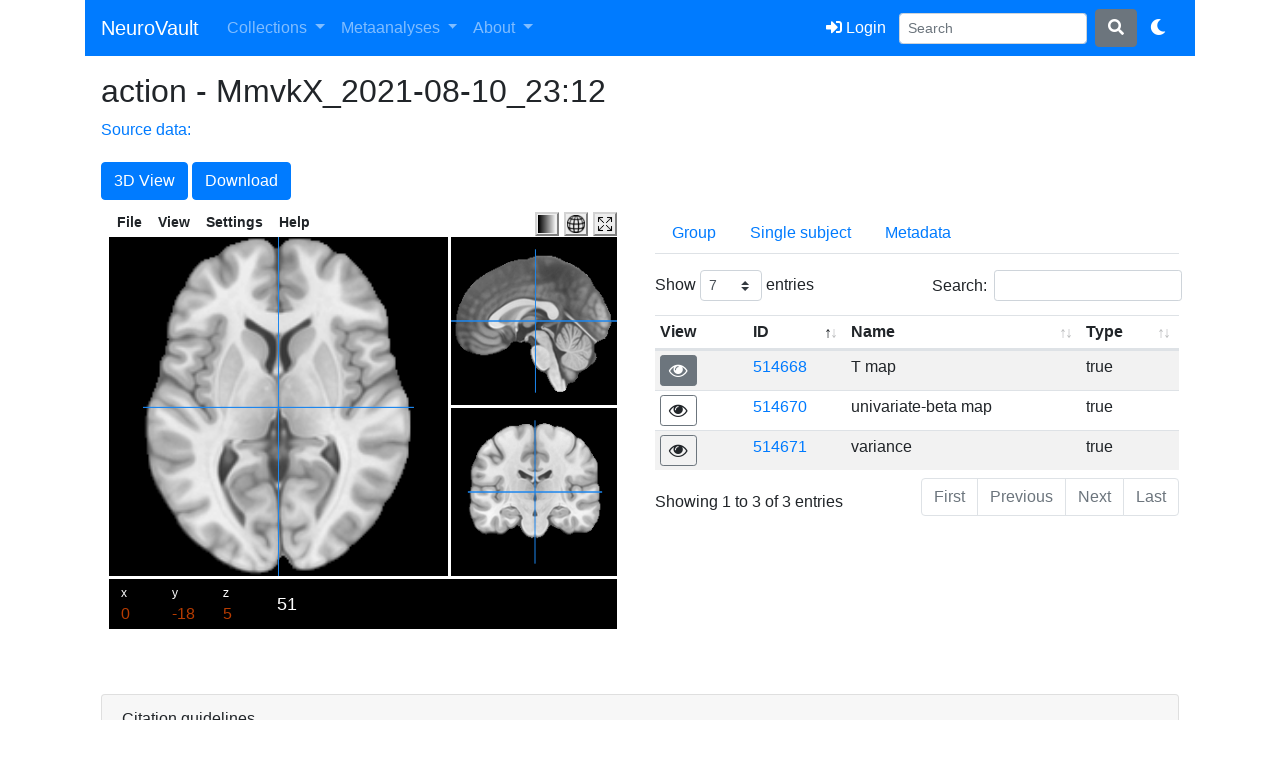

--- FILE ---
content_type: text/html; charset=utf-8
request_url: https://neurovault.org/collections/10628/
body_size: 8410
content:

<!doctype html>
<html lang="en">

<head>
    <!-- Global site tag (gtag.js) - Google Analytics -->
    <script async src="https://www.googletagmanager.com/gtag/js?id=UA-339450-10"></script>
    <script>
        window.dataLayer = window.dataLayer || [];
        function gtag() { dataLayer.push(arguments); }
        gtag('js', new Date());

        gtag('config', 'UA-339450-10');
    </script>
    <!-- Google Tag Manager -->
    <script>(function (w, d, s, l, i) {
            w[l] = w[l] || []; w[l].push({
                'gtm.start':
                    new Date().getTime(), event: 'gtm.js'
            }); var f = d.getElementsByTagName(s)[0],
                j = d.createElement(s), dl = l != 'dataLayer' ? '&l=' + l : ''; j.async = true; j.src =
                    'https://www.googletagmanager.com/gtm.js?id=' + i + dl; f.parentNode.insertBefore(j, f);
        })(window, document, 'script', 'dataLayer', 'GTM-KBPV64D');</script>
    <!-- End Google Tag Manager -->
    
    <link rel="apple-touch-icon" sizes="57x57" href="/apple-touch-icon-57x57.png">
    <link rel="apple-touch-icon" sizes="60x60" href="/apple-touch-icon-60x60.png">
    <link rel="apple-touch-icon" sizes="72x72" href="/apple-touch-icon-72x72.png">
    <link rel="apple-touch-icon" sizes="76x76" href="/apple-touch-icon-76x76.png">
    <link rel="apple-touch-icon" sizes="114x114" href="/apple-touch-icon-114x114.png">
    <link rel="apple-touch-icon" sizes="120x120" href="/apple-touch-icon-120x120.png">
    <link rel="apple-touch-icon" sizes="144x144" href="/apple-touch-icon-144x144.png">
    <link rel="apple-touch-icon" sizes="152x152" href="/apple-touch-icon-152x152.png">
    <link rel="apple-touch-icon" sizes="180x180" href="/apple-touch-icon-180x180.png">
    <link rel="icon" type="image/png" href="/favicon-32x32.png" sizes="32x32">
    <link rel="icon" type="image/png" href="/android-chrome-192x192.png" sizes="192x192">
    <link rel="icon" type="image/png" href="/favicon-96x96.png" sizes="96x96">
    <link rel="icon" type="image/png" href="/favicon-16x16.png" sizes="16x16">
    <link rel="manifest" href="/manifest.json">
    <link rel="mask-icon" href="/safari-pinned-tab.svg" color="#5bbad5">
    <meta name="viewport" content="width=device-width, initial-scale=1, shrink-to-fit=no">
    <meta name="msapplication-TileColor" content="#da532c">
    <meta name="msapplication-TileImage" content="/mstile-144x144.png">
    <link rel="stylesheet" href="https://stackpath.bootstrapcdn.com/bootstrap/4.3.1/css/bootstrap.min.css"
        integrity="sha384-ggOyR0iXCbMQv3Xipma34MD+dH/1fQ784/j6cY/iJTQUOhcWr7x9JvoRxT2MZw1T" crossorigin="anonymous">
    <link rel="stylesheet" id="light-theme-css"
        href="https://stackpath.bootstrapcdn.com/bootstrap/4.3.1/css/bootstrap.min.css"
        integrity="sha384-ggOyR0iXCbMQv3Xipma34MD+dH/1fQ784/j6cY/iJTQUOhcWr7x9JvoRxT2MZw1T"
        media="(prefers-color-scheme: light)" crossorigin="anonymous">
    <link rel="stylesheet" id="dark-theme-css"
        href="https://stackpath.bootstrapcdn.com/bootswatch/4.3.1/cyborg/bootstrap.min.css" crossorigin="anonymous"
        media="(prefers-color-scheme: dark)">
    <link rel="stylesheet" id="dark-extra-css" href="/static/css/dark-extras.css"
        media="(prefers-color-scheme: dark)">
    <script src="https://code.jquery.com/jquery-3.4.1.min.js" crossorigin="anonymous"></script>
    <script src="https://cdnjs.cloudflare.com/ajax/libs/popper.js/1.14.7/umd/popper.min.js"
        integrity="sha384-UO2eT0CpHqdSJQ6hJty5KVphtPhzWj9WO1clHTMGa3JDZwrnQq4sF86dIHNDz0W1"
        crossorigin="anonymous"></script>
    <script src="https://stackpath.bootstrapcdn.com/bootstrap/4.3.1/js/bootstrap.min.js"
        integrity="sha384-JjSmVgyd0p3pXB1rRibZUAYoIIy6OrQ6VrjIEaFf/nJGzIxFDsf4x0xIM+B07jRM"
        crossorigin="anonymous"></script>
    <script src="//cdn.datatables.net/1.10.19/js/jquery.dataTables.min.js" type="text/javascript"></script>
    <link rel="stylesheet" href="https://cdn.datatables.net/1.10.19/css/dataTables.bootstrap4.min.css" />
    <script src="https://cdn.datatables.net/1.10.19/js/jquery.dataTables.min.js" type="text/javascript"></script>
    <script src="https://cdn.datatables.net/1.10.19/js/dataTables.bootstrap4.min.js" type="text/javascript"></script>
    <link href="https://cdnjs.cloudflare.com/ajax/libs/font-awesome/5.15.4/css/all.min.css" rel="stylesheet">


    <link rel="stylesheet" href="https://cdnjs.cloudflare.com/ajax/libs/font-awesome/4.3.0/css/font-awesome.min.css" />
    <script type="application/ld+json">
{
  "@context": "https://schema.org",
  "@type": "Organization",
  "name": "NeuroVault",
  "url": "https://neurovault.org",
  "logo": "https://neurovault.org/static/images/neurovault-logo.png",
  "sameAs": [ "https://en.wikipedia.org/wiki/NeuroVault",
              "https://twitter.com/vaultneuro" ]
}
    </script>
    <script type="application/ld+json">
{
  "@context": "https://schema.org",
  "@type": "WebSite",
  "url": "https://neurovault.org/",
  "potentialAction": {
    "@type": "SearchAction",
    "target": "https://neurovault.org/search?q={search_term_string}",
    "query-input": "required name=search_term_string"
  }
}
    </script>
    
    
<meta name="pagetype" content="collection">
<meta name="name" content="action - MmvkX_2021-08-10_23:12">
<meta name="database" content="neurovault.org">

<link rel="canonical" href="https://neurovault.org/collections/10628" />









<meta name="add_date" content="Aug. 11, 2021, 1:11 a.m.">










































<meta name="full_dataset_url" content="https://neuroscout.org/builder/MmvkX">























<meta name="modify_date" content="Aug. 11, 2021, 1:12 a.m.">





















<script type="application/ld+json">
{
    "@context" : "http://schema.org/",
    "@type" : "Dataset",
    "@id" : "https://neurovault.org/collections/10628",
    "url" : "https://neurovault.org/collections/10628",
    "identifier": [ "https://identifiers.org/neurovault.collection:10628" ],
    "name": "action - MmvkX_2021-08-10_23:12",
    "description": "A collection of 41 brain maps. Each brain map is a 3D array of values representing properties of the brain at different locations. \n\n### Collection description\n\n<p>None</p>",
    "dateCreated": "2021-08-11T01:11:50",
    "dateModified": "2021-08-11T01:12:26",
    "keywords" : [ "neuroscience", "neuroimaging" ],
    "includedInDataCatalog" : {
        "@type" : "DataCatalog",
        "name" : "NeuroVault",
        "url" : "https://neurovault.org"
    },
    "license":{
        "@type":"CreativeWork",
        "name":"CC0 1.0",
        "url":"https://creativecommons.org/publicdomain/zero/1.0/"
    },
    "distribution":[
     {
        "@type":"DataDownload",
        "encodingFormat":"zip",
        "contentUrl":"https://neurovault.org//collections/10628/download"
     }
    ]
}
</script>


<script type="text/javascript" src="https://cdnjs.cloudflare.com/ajax/libs/jquery-cookie/1.4.1/jquery.cookie.min.js"></script>

    
    <title>action - MmvkX_2021-08-10_23:12</title>

    
<script type='text/javascript'>

 function fillCitation() {
     var xhr = new XMLHttpRequest();
    xhr.open('GET', 'https://data.crossref.org/None', true);
    xhr.setRequestHeader('Accept', 'text/x-bibliography; style=apa');
    xhr.onload = function() {
        var status = xhr.status;
        if (status === 200) {
            $('#citation').text(xhr.response);
        }
    };
    xhr.send();
 }

 function showLoader() {
    document.getElementById('spinny').style.display = 'block';
    document.getElementById('fade').style.display = 'block';
  }

  function hideLoader() {
    document.getElementById('spinny').style.display = 'none';
    document.getElementById('fade').style.display = 'none';
  }

  // Function to add / remove image from viewer
  function viewimage(mrimage) {

     var params = []
     // Reset viewer and load new images
     $(".viewimage").removeClass("active")

      var tmpname = $(mrimage).attr("filename").replace(/^.*[\\\/]/, '')

      if ($(mrimage).attr("type") == "atlas" || $(mrimage).attr("type") == "parcellation") {
        params["images"] = ["/static/images/" + $(mrimage).attr("target_template_image") + ".nii.gz", $(mrimage).attr("filename")];
      	params[tmpname] = {"parametric": true,  "lut":"Spectrum", "alpha":"0.75",  minPercent: 0.0, maxPercent: 1.0};
      } else if ($(mrimage).attr("type") == "ROI/mask") {
        params["images"] = ["/static/images/" + $(mrimage).attr("target_template_image") + ".nii.gz",$(mrimage).attr("filename")];
        params[tmpname] = {"parametric": true,  "lut":"Overlay (Negatives)", "alpha":"0.75",  minPercent: 0.0, maxPercent: 1.0};
      } else if ($(mrimage).attr("type") == "anatomical") {
        params["images"] = [$(mrimage).attr("filename")];
      } else if ($(mrimage).attr("data_origin") == "surface"){
        params["images"] = ["/static/images/" + $(mrimage).attr("target_template_image") + ".nii.gz",$(mrimage).attr("filename")];
      	params[tmpname] = {"parametric": true,  "min":0, "lut":"OrRd", "negative_lut":"PuBu", "alpha":"0.75", "symmetric":true, minPercent: 0.0, maxPercent: 1.0};
      } else {
        params["images"] = ["/static/images/" + $(mrimage).attr("target_template_image") + ".nii.gz",$(mrimage).attr("filename")];
      	params[tmpname] = {"parametric": true,  "min":0, "lut":"OrRd", "negative_lut":"PuBu", "alpha":"0.75", "symmetric":true};
      }

      params["worldSpace"] = true;
      params["expandable"] = true;
      params["combineParametric"] = true;
      params["showControls"] = false;
      params["smoothDisplay"] = false;
      params["luts"] = [{"name":"PuBu", "data":[[0,1,0.968627,0.984314],[0.125,0.92549,0.905882,0.94902],[0.25,0.815686,0.819608,0.901961],[0.375,0.65098,0.741176,0.858824],[0.5,0.454902,0.662745,0.811765],[0.625,0.211765,0.564706,0.752941],[0.75,0.0196078,0.439216,0.690196],[0.875,0.0156863,0.352941,0.552941],[1,0.00784314,0.219608,0.345098]]},
      {"name":"OrRd", "data":[[0,1,0.968627,0.92549],[0.125,0.996078,0.909804,0.784314],[0.25,0.992157,0.831373,0.619608],[0.375,0.992157,0.733333,0.517647],[0.5,0.988235,0.552941,0.34902],[0.625,0.937255,0.396078,0.282353],[0.75,0.843137,0.188235,0.121569],[0.875,0.701961,0,0],[1,0.498039,0,0]]}];

      papaya.Container.resetViewer(0, params);  // specify new ones
      $(mrimage).addClass("active")

  }

(function() {
  var uldata;

  uldata = void 0;

  $(document).ready(function() {
    $('#show-viewer').click((function(_this) {
      return function() {
        window.viewer.paint();
        return setTimeout(function() {
          return window.viewer.paint();
        }, 1);
      };
    })(this));
    $('#delete_collection').click(function(e) {
      return confirm("Are you sure you want to delete this collection? This operation cannot be undone!");
    });
    $('.upload_archive').click(function(e) {
      return document.getElementById("id_file").click();
    });
    $('.upload_folder').click(function(e) {
      return document.getElementById("folder_input").click();
    });
    $('#id_file').change(function(e) {
      return document.upload_folder_form.submit();
    });
    $('#folder_input').change(function(e) {
      uldata = e.target.files;
      return $('#upload_process').modal('show');
    });
    $("#upload_process").on("shown.bs.modal", function(e) {
        var csrftoken, data, files, i, xhr;
        var paths = "";
        var files = uldata;            // from your code above
        var totalSize = 0;

        for (var i = 0; i < files.length; i++) {
        totalSize += files[i].size;
        }
        xhr = new XMLHttpRequest();
        data = new FormData();

        // Build FormData
        for (i in files) {
            if (files[i].name !== undefined && files[i].webkitRelativePath !== undefined) {
            if (files[i].name.indexOf(".") !== 0 && files[i].webkitRelativePath.indexOf('.files') === -1) {
                data.append('paths[]', files[i].webkitRelativePath);
                data.append('file_input[]', files[i]);
            }
            }
        }

        // Get CSRF token
        csrftoken = $.cookie('csrftoken');
        xhr.open('POST', "upload_folder", true);
        xhr.setRequestHeader("X-CSRFToken", csrftoken);

        // If you want to remove the old spinner, you can comment out showLoader()
        xhr.onloadstart = function(e) {
            // showLoader();  // Comment out if not wanted
            // Optionally reset the bar to 0 here
            let $progressBar = $("#upload-progress .progress-bar");
            $progressBar.css("width", "0%").text("0%").attr("aria-valuenow", 0);
        };

        // --------------- KEY PART: Update progress bar ---------------
        xhr.upload.addEventListener("progress", function(evt) {
            if (evt.lengthComputable) {
                // fraction of the total bytes that have been uploaded
                let fractionComplete = evt.loaded / totalSize;

                // approximate how many files that fraction corresponds to
                let approximateFileCount = Math.floor(fractionComplete * files.length);

                // make sure we never exceed the total number of files
                if (approximateFileCount > files.length) {
                approximateFileCount = files.length;
                }

                // update the text, e.g. "1/10 files uploaded"
                let displayText = approximateFileCount + "/" + files.length + " files uploaded";

                // Update modal or progress bar text
                let $progressBar = $("#upload-progress .progress-bar");
                $progressBar
                .text(displayText)
                .attr("aria-valuenow", approximateFileCount);

                // If you also want a visual bar fill, you can still do that:
                let percentComplete = parseInt(fractionComplete * 100);
                $progressBar.css("width", percentComplete + "%");
            }
            }, false);


        // When the upload finishes (success or fail)
        xhr.onload = function(e) {
            // hideLoader(); // Comment out if not wanted
            if (xhr.status === 200) {
            let responseData = JSON.parse(xhr.responseText);
            $('#upload_process').modal('hide');
            if (responseData.redirect_url) {
                window.location = responseData.redirect_url;
            } else {
                window.location.reload();
            }
            } else {
            console.error('Upload failed with status:', xhr.status);
            // You can optionally reset or hide the bar here too, or show an error
            }
        };

        xhr.send(data);

        // Finally, hide the modal once we start uploading
        // but you may choose to keep it open until `xhr.onload` triggers
        });

    if (navigator.userAgent.indexOf("Safari") > -1 && navigator.userAgent.indexOf("Chrome") === -1) {
      return $('a[href="pycortex"]').hide();
    }
  });
}).call(this);

 
</script>

</head>



<body>
    <!-- Google Tag Manager (noscript) -->
    <noscript><iframe src="https://www.googletagmanager.com/ns.html?id=GTM-KBPV64D" height="0" width="0"
            style="display:none;visibility:hidden"></iframe></noscript>
    <!-- End Google Tag Manager (noscript) -->
    <div class="container">

        <nav class="navbar navbar-expand-lg navbar-dark bg-primary">
            <a class="navbar-brand" href="/">NeuroVault</a>
            <a class="navbar-brand" style="margin-left: -12px" href=""><sub></sub></a>
            <button class="navbar-toggler" type="button" data-toggle="collapse" data-target="#navbarSupportedContent"
                aria-controls="navbarSupportedContent" aria-expanded="false" aria-label="Toggle navigation">
                <span class="navbar-toggler-icon"></span>
            </button>

            <!-- Collect the nav links, forms, and other content for toggling -->
            <div class="collapse navbar-collapse" id="navbarSupportedContent">
                <ul class="navbar-nav mr-auto">
                    <li class="nav-item dropdown">
                        <a class="nav-link dropdown-toggle" href="#" id="navbarDropdown" role="button"
                            data-toggle="dropdown" aria-haspopup="true" aria-expanded="false">
                            Collections
                        </a>
                        <div class="dropdown-menu" aria-labelledby="navbarDropdown">
                            <a class="dropdown-item" href="/my_collections/">My collections</a>
                            <a class="dropdown-item" href="/collections/new">Add new collection</a>
                            <a class="dropdown-item" href="/collections/">See all
                                collections</a>
                        </div>
                    </li>

                    <li class="nav-item dropdown">
                        <a class="nav-link dropdown-toggle" href="#" id="navbarDropdown" role="button"
                            data-toggle="dropdown" aria-haspopup="true" aria-expanded="false">
                            Metaanalyses
                        </a>
                        <div class="dropdown-menu" aria-labelledby="navbarDropdown">
                            <a class="dropdown-item" href="/my_metaanalyses/">My metaanalyses</a>
                            <a class="dropdown-item" href="/metaanalysis_selection/">Search for group
                                level maps</a>
                        </div>
                    </li>
                    <li class="nav-item dropdown">
                        <a class="nav-link dropdown-toggle" href="#" id="aboutDropdown" role="button"
                            data-toggle="dropdown" aria-haspopup="true" aria-expanded="false">
                            About
                        </a>
                        <div class="dropdown-menu" aria-labelledby="aboutDropdown">
                            <a class="dropdown-item" href="https://neurovault.github.io/">Blog</a>
                            <a class="dropdown-item" href="/cite">How to cite</a>
                            <a class="dropdown-item" href="/FAQ">FAQ</a>
                            <a class="dropdown-item" href="https://neurostars.org/tags/neurovault">Give feedback</a>
                        </div>
                    </li>
                </ul>

                <ul class="navbar-nav ml-auto">

                    <!-- User Profile -->
                    
                    <li class="nav-item">
                        <a class="btn btn-primary my-2 my-sm-0" href="/accounts/login/">
                            <i class="fas fa-sign-in-alt"></i> Login
                        </a>
                    </li>
                    




                    <form class="form-inline" action="/search" method="GET">
                        <input class="form-control form-control-sm mr-sm-2" type="search" name="q" placeholder="Search"
                            aria-label="Search">
                        <button class="btn btn-secondary my-2 my-sm-0" type="submit"><i
                                class="fas fa-search"></i></button>
                    </form>

                    <li class="nav-item">
                        <a class="btn btn-primary my-2 my-sm-0" href="#" id="theme-toggle-btn">
                            <i class="fas fa-moon"></i>
                        </a>
                    </li>


                </ul>
            </div><!-- /.navbar-collapse -->
        </nav>
        <div class="container p-3">
            
    <div id="fade"></div>
<!-- Meta data and header row-->
    <div class="row">
        <div class="col">
            <h2>action - MmvkX_2021-08-10_23:12</h2>
            
            
            
            
                <p><a href="https://neuroscout.org/builder/MmvkX">Source data:</a></p>
            
            
        </div>
    </div>

     

    <form action="upload_folder" enctype="multipart/form-data" method= "POST" name="upload_folder_form">
    <div class="row mt-1 mb-1">
        <div class="col-12">


            
                
                    <a class="btn btn-primary" href="pycortex">3D View</a>
                
                <a class="btn btn-primary" href="/collections/10628/download">Download</a>
            

            <!-- close edit permissions-->
        </div>
    </div>
    <!-- Content-->
    <!-- Modal triggered by folder upload -->
    <div id="upload_process" class="modal" style="margin-top: 175px;" data-keyboard="false">
        <div class="modal-dialog">
        <div class="modal-content">
            <div class="modal-header">
            <h5 class="modal-title">Uploading, please wait...</h5>
            <!-- If you want a close button, you can include it:
            <button type="button" class="close" data-dismiss="modal">&times;</button>
            -->
            </div>
            <div class="modal-body">
            <div class="progress" id="upload-progress">
                <div 
                class="progress-bar" 
                role="progressbar" 
                style="width: 0%;" 
                aria-valuenow="0" 
                aria-valuemin="0" 
                aria-valuemax="100">
                0%
                </div>
            </div>
            </div>
        </div>
        </div>
    </div>
    <div class="row mt-2 mb-2">
         <!-- close if not empty -->
            <div class="col-md-6 mt-1 mb-1 d-none d-md-block" style="margin-top:20px; min-height:470px;"
                 id="for_papaya">
            </div>
            <div class="col-md-6 mt-1 mb-1">
                <!-- COLLECTION TABS -->

                <ul id='collection-tabs' class="nav nav-tabs" role="tablist">
                      
                      <li class="nav-item">
                          <a data-toggle='tab' class="nav-link" role="tab" href='#gimages'>Group</a></li>
                      <li class="nav-item">
                          <a class="nav-link" data-toggle='tab' role="tab" href='#simages'>Single subject</a></li>
                      
                      <li class="nav-item">
                          <a data-toggle='tab' class="nav-link" role="tab" href='#details'>Metadata</a></li>
                </ul>

                <div class='tab-content mt-3'>
                    
                    
                       <div id='gimages' class='tab-pane active'>
                       <div class="table-responsive-xl">
                           <table id="collection-gimages-datatable" class="table table-striped table-sm">
                               <thead>
                                      <tr>
                                          <th scope="col" class="d-none d-md-table-cell">View</th>
                                          <th>ID</th>
                                          <th>Name</th>
                                          <th>Type</th>
                                      </tr>
                               </thead>
                           </table>
                       </div>
                       </div>
                    
                    
                       <div id='simages' class='tab-pane '>
                       <div class="table-responsive-xl">
                           <table id="collection-simages-datatable" class="table table-striped table-sm">
                               <thead>
                                      <tr>
                                          <th scope="col" class="d-none d-md-table-cell">View</th>
                                          <th>ID</th>
                                          <th>Name</th>
                                          <th>Type</th>
                                      </tr>
                               </thead>
                           </table>
                       </div>
                       </div>
                    
                    
                      <div id="details" class="tab-pane">
                          <div class="table-responsive-xl">
                          <table id="collection-details-datatable" class="table table-striped table-sm">
                              <thead>
                                  <tr>
                                      <th>Field</th>
                                      <th>Value</th>
                                  </tr>
                              </thead>
                              <tbody>
                                  <tr><td>Compact Identifier</td><td>https://identifiers.org/neurovault.collection:10628</td></tr>
                                  <tr><td>Add Date</td><td>Aug. 11, 2021, 1:11 a.m.</td></tr>
                                  
                                      <tr><td>Uploaded by</td><td>neuroscout-bot</td></tr>
                                  
                                  <tr><td>Contributors</td><td></td></tr>
                                  <tr><td>Related article DOI</td><td>None</td></tr>
                                  <tr><td>Related article authors</td><td>None</td></tr>
                              </tbody>
                          </table>
                          </div>
                      </div><!-- close details tab-->
                      <div id="upload_process" class="modal" style="margin-top: 175px;" data-keyboard="false"></div>
                </div><!-- close tab content-->
            </div>
        
    </div>
    </form>

    <div class="row">
        <div class="col-12">
            <div class="card">
            <div class="card-header">Citation guidelines</div>
              <div class="card-body">
                <p class="card-text">If you use the data from this collection
                    please include the following persistent identifier in the text of your manuscript:</p>
                  <pre>https://identifiers.org/neurovault.collection:10628</pre>
                  <p class="card-text">This will help to track the use of this data in the literature.
                    
                </p>
              </div>
            </div>
        </div>
    </div>

<div id='spinny' class='modal neuron_loader' style='margin-top: 175px; left:45%; top:15%' data-keyboard='false'>
     <img src="/static/images/spinner.gif"/>
</div><!-- close spinner-->

<script type="application/javascript">
if($('#for_papaya').is(':visible')) {
    document.write('<script type="text/javascript" src="https://cdn.jsdelivr.net/gh/rii-mango/Papaya@build-1449/release/current/minimal/papaya.js"><\/script>');
    document.write('<link rel="stylesheet" type="text/css" href="https://cdn.jsdelivr.net/gh/rii-mango/Papaya@build-1449/release/current/minimal/papaya.css"\/>');
}
</script>
<script>
$(document).ready(function() {
    $('#collection-details-datatable').dataTable({
      responsive: true
    });
    
    
    $('#collection-gimages-datatable').dataTable({
        "processing": true,
        "serverSide": true,
        "pagingType": "full",
		"iDisplayLength": 7,
        "lengthMenu": [7, 10, 25, 50, 75, 100],
        "columnDefs": [
    		{ "orderable": false, "targets": 0, className: "d-none d-md-table-cell" }
  		],
        "order": [[ 1, "asc" ]],
        "createdRow": function( row, data, dataIndex ) {
              if (data[4] == false) {
                $(row).removeClass('odd');
                $(row).addClass('invalid');
              }
        },
        
        "ajax": "/collections/10628/gjson"
        ,
        "initComplete": function(settings, json) {
            if($('#for_papaya').is(':visible')) {
                $("#for_papaya").append("<div class=\"papaya\" class=\"mw-100\" style=\"float:left;\"></div>")
                papaya.Container.startPapaya();
                var collection_images = $(".viewimage")
                viewimage($(collection_images[0]))
            }
  		}
  		
    });
    
    
    $('#collection-simages-datatable').dataTable({
        "processing": true,
        "serverSide": true,
        "pagingType": "full",
		"iDisplayLength": 7,
        "lengthMenu": [7, 10, 25, 50, 75, 100],
        "columnDefs": [
    		{ "orderable": false, "targets": 0, className: "d-none d-md-table-cell" }
  		],
        "order": [[ 1, "asc" ]],
        "createdRow": function( row, data, dataIndex ) {
              if (data[4] == false) {
                $(row).removeClass('odd');
                $(row).addClass('invalid');
              }
        },
        
        "ajax": "/collections/10628/sjson"
        
        
    });
    
    
} );
</script>


        </div>
    </div>

    
    <div class="footer-copyright text-center">
        <p>
            <a href="/api-docs">API</a> &middot;
            <a href="https://github.com/NeuroVault/NeuroVault">Github </a> &middot;
            <a href="http://www.cognitiveatlas.org">Cognitive Atlas </a> &middot;
            <a href="http://www.neurosynth.org">NeuroSynth </a>
        </p>
    </div>
    

    <script>
        const btn = document.getElementById('theme-toggle-btn');
        const lightThemeLink = document.getElementById('light-theme-css');
        const darkThemeLink = document.getElementById('dark-theme-css');
        const darkExtraLink = document.getElementById('dark-extra-css');

        // This function forces either light or dark mode by disabling
        // one stylesheet and removing the 'media' attribute from the other,
        // or resets to "system" preference.
        function applyTheme(theme) {
            switch (theme) {
                case "light":
                    lightThemeLink.media = "all";             // force load
                    darkThemeLink.media = "not all";          // disable
                    darkExtraLink.media = "not all";          // disable
                    saveTheme('light')
                    break;
                case "dark":
                    lightThemeLink.media = "not all";         // disable
                    darkThemeLink.media = "all";             // force load
                    darkExtraLink.media = "all";             // force load
                    saveTheme('dark')
                    break;
            }
        }

        // Handle button click: cycle among "system" -> "light" -> "dark"
        btn.addEventListener('click', () => {
            const currentTheme = localStorage.getItem('theme');
            if (currentTheme === "light") {
                applyTheme("dark");
            } else {
                applyTheme("light");
            }
        });

        // Onload check local memory for pref, if so respect that
        // If not then check for browser preference and set that to local memory
        document.addEventListener('DOMContentLoaded', () => {
            const savedTheme = localStorage.getItem('theme');
            const systemTheme = window.matchMedia("(prefers-color-scheme: dark)").matches ? "dark" : "light"
            if (savedTheme === "dark" || savedTheme === "light") {
                if (savedTheme !== systemTheme) {
                    applyTheme(savedTheme);
                }
            }
        });


        // Save the current theme to local storage
        function saveTheme(theme) {
            localStorage.setItem('theme', theme);
        }


    </script>

<script defer src="https://static.cloudflareinsights.com/beacon.min.js/vcd15cbe7772f49c399c6a5babf22c1241717689176015" integrity="sha512-ZpsOmlRQV6y907TI0dKBHq9Md29nnaEIPlkf84rnaERnq6zvWvPUqr2ft8M1aS28oN72PdrCzSjY4U6VaAw1EQ==" data-cf-beacon='{"version":"2024.11.0","token":"26ec8cb5b0ab41af930e15230089349a","r":1,"server_timing":{"name":{"cfCacheStatus":true,"cfEdge":true,"cfExtPri":true,"cfL4":true,"cfOrigin":true,"cfSpeedBrain":true},"location_startswith":null}}' crossorigin="anonymous"></script>
</body>


</html>
